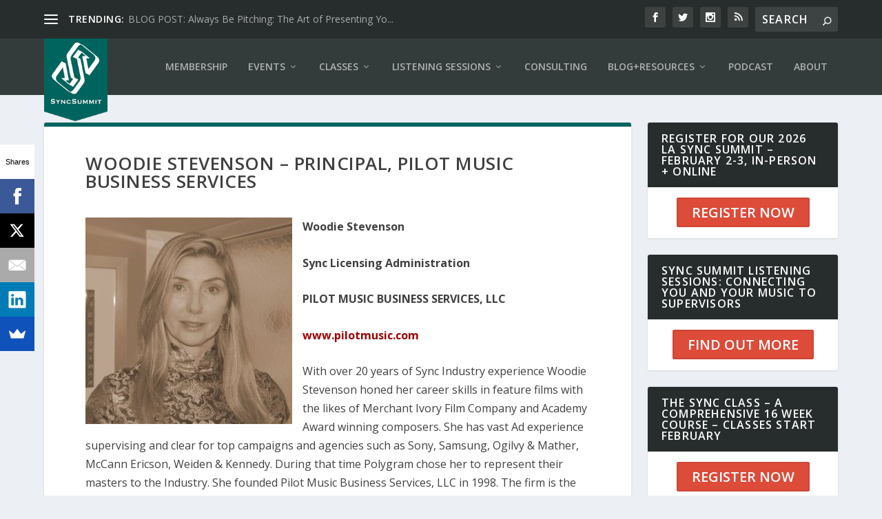

--- FILE ---
content_type: text/html; charset=UTF-8
request_url: http://syncsummit.com/woodie/
body_size: 14303
content:
<!DOCTYPE html>
<!--[if IE 6]>
<html id="ie6" lang="en-US">
<![endif]-->
<!--[if IE 7]>
<html id="ie7" lang="en-US">
<![endif]-->
<!--[if IE 8]>
<html id="ie8" lang="en-US">
<![endif]-->
<!--[if !(IE 6) | !(IE 7) | !(IE 8)  ]><!-->
<html lang="en-US">
<!--<![endif]-->
<head>
	<meta charset="UTF-8" />
			
	<meta http-equiv="X-UA-Compatible" content="IE=edge">
	<link rel="pingback" href="http://syncsummit.com/xmlrpc.php" />

		<!--[if lt IE 9]>
	<script src="http://syncsummit.com/wp-content/themes/Extra/scripts/ext/html5.js" type="text/javascript"></script>
	<![endif]-->

	<script type="text/javascript">
		document.documentElement.className = 'js';
	</script>

	<title>Woodie Stevenson – Principal, Pilot Music Business Services | SyncSummit</title>
<link rel="preconnect" href="https://fonts.gstatic.com" crossorigin /><meta name='robots' content='max-image-preview:large' />
<script type="text/javascript">
			let jqueryParams=[],jQuery=function(r){return jqueryParams=[...jqueryParams,r],jQuery},$=function(r){return jqueryParams=[...jqueryParams,r],$};window.jQuery=jQuery,window.$=jQuery;let customHeadScripts=!1;jQuery.fn=jQuery.prototype={},$.fn=jQuery.prototype={},jQuery.noConflict=function(r){if(window.jQuery)return jQuery=window.jQuery,$=window.jQuery,customHeadScripts=!0,jQuery.noConflict},jQuery.ready=function(r){jqueryParams=[...jqueryParams,r]},$.ready=function(r){jqueryParams=[...jqueryParams,r]},jQuery.load=function(r){jqueryParams=[...jqueryParams,r]},$.load=function(r){jqueryParams=[...jqueryParams,r]},jQuery.fn.ready=function(r){jqueryParams=[...jqueryParams,r]},$.fn.ready=function(r){jqueryParams=[...jqueryParams,r]};</script><link rel='dns-prefetch' href='//www.googletagmanager.com' />
<link rel='dns-prefetch' href='//fonts.googleapis.com' />
<link rel="alternate" type="application/rss+xml" title="SyncSummit &raquo; Feed" href="http://syncsummit.com/feed/" />
<link rel="alternate" type="application/rss+xml" title="SyncSummit &raquo; Comments Feed" href="http://syncsummit.com/comments/feed/" />
<link rel="alternate" type="application/rss+xml" title="SyncSummit &raquo; Woodie Stevenson – Principal, Pilot Music Business Services Comments Feed" href="http://syncsummit.com/woodie/feed/" />
<meta content="Sync Summit 2017 v.2.0.36" name="generator"/><link rel='stylesheet' id='wp-block-library-css'  href='http://syncsummit.com/wp-includes/css/dist/block-library/style.min.css?ver=5.9.12' type='text/css' media='all' />
<style id='global-styles-inline-css' type='text/css'>
body{--wp--preset--color--black: #000000;--wp--preset--color--cyan-bluish-gray: #abb8c3;--wp--preset--color--white: #ffffff;--wp--preset--color--pale-pink: #f78da7;--wp--preset--color--vivid-red: #cf2e2e;--wp--preset--color--luminous-vivid-orange: #ff6900;--wp--preset--color--luminous-vivid-amber: #fcb900;--wp--preset--color--light-green-cyan: #7bdcb5;--wp--preset--color--vivid-green-cyan: #00d084;--wp--preset--color--pale-cyan-blue: #8ed1fc;--wp--preset--color--vivid-cyan-blue: #0693e3;--wp--preset--color--vivid-purple: #9b51e0;--wp--preset--gradient--vivid-cyan-blue-to-vivid-purple: linear-gradient(135deg,rgba(6,147,227,1) 0%,rgb(155,81,224) 100%);--wp--preset--gradient--light-green-cyan-to-vivid-green-cyan: linear-gradient(135deg,rgb(122,220,180) 0%,rgb(0,208,130) 100%);--wp--preset--gradient--luminous-vivid-amber-to-luminous-vivid-orange: linear-gradient(135deg,rgba(252,185,0,1) 0%,rgba(255,105,0,1) 100%);--wp--preset--gradient--luminous-vivid-orange-to-vivid-red: linear-gradient(135deg,rgba(255,105,0,1) 0%,rgb(207,46,46) 100%);--wp--preset--gradient--very-light-gray-to-cyan-bluish-gray: linear-gradient(135deg,rgb(238,238,238) 0%,rgb(169,184,195) 100%);--wp--preset--gradient--cool-to-warm-spectrum: linear-gradient(135deg,rgb(74,234,220) 0%,rgb(151,120,209) 20%,rgb(207,42,186) 40%,rgb(238,44,130) 60%,rgb(251,105,98) 80%,rgb(254,248,76) 100%);--wp--preset--gradient--blush-light-purple: linear-gradient(135deg,rgb(255,206,236) 0%,rgb(152,150,240) 100%);--wp--preset--gradient--blush-bordeaux: linear-gradient(135deg,rgb(254,205,165) 0%,rgb(254,45,45) 50%,rgb(107,0,62) 100%);--wp--preset--gradient--luminous-dusk: linear-gradient(135deg,rgb(255,203,112) 0%,rgb(199,81,192) 50%,rgb(65,88,208) 100%);--wp--preset--gradient--pale-ocean: linear-gradient(135deg,rgb(255,245,203) 0%,rgb(182,227,212) 50%,rgb(51,167,181) 100%);--wp--preset--gradient--electric-grass: linear-gradient(135deg,rgb(202,248,128) 0%,rgb(113,206,126) 100%);--wp--preset--gradient--midnight: linear-gradient(135deg,rgb(2,3,129) 0%,rgb(40,116,252) 100%);--wp--preset--duotone--dark-grayscale: url('#wp-duotone-dark-grayscale');--wp--preset--duotone--grayscale: url('#wp-duotone-grayscale');--wp--preset--duotone--purple-yellow: url('#wp-duotone-purple-yellow');--wp--preset--duotone--blue-red: url('#wp-duotone-blue-red');--wp--preset--duotone--midnight: url('#wp-duotone-midnight');--wp--preset--duotone--magenta-yellow: url('#wp-duotone-magenta-yellow');--wp--preset--duotone--purple-green: url('#wp-duotone-purple-green');--wp--preset--duotone--blue-orange: url('#wp-duotone-blue-orange');--wp--preset--font-size--small: 13px;--wp--preset--font-size--medium: 20px;--wp--preset--font-size--large: 36px;--wp--preset--font-size--x-large: 42px;}.has-black-color{color: var(--wp--preset--color--black) !important;}.has-cyan-bluish-gray-color{color: var(--wp--preset--color--cyan-bluish-gray) !important;}.has-white-color{color: var(--wp--preset--color--white) !important;}.has-pale-pink-color{color: var(--wp--preset--color--pale-pink) !important;}.has-vivid-red-color{color: var(--wp--preset--color--vivid-red) !important;}.has-luminous-vivid-orange-color{color: var(--wp--preset--color--luminous-vivid-orange) !important;}.has-luminous-vivid-amber-color{color: var(--wp--preset--color--luminous-vivid-amber) !important;}.has-light-green-cyan-color{color: var(--wp--preset--color--light-green-cyan) !important;}.has-vivid-green-cyan-color{color: var(--wp--preset--color--vivid-green-cyan) !important;}.has-pale-cyan-blue-color{color: var(--wp--preset--color--pale-cyan-blue) !important;}.has-vivid-cyan-blue-color{color: var(--wp--preset--color--vivid-cyan-blue) !important;}.has-vivid-purple-color{color: var(--wp--preset--color--vivid-purple) !important;}.has-black-background-color{background-color: var(--wp--preset--color--black) !important;}.has-cyan-bluish-gray-background-color{background-color: var(--wp--preset--color--cyan-bluish-gray) !important;}.has-white-background-color{background-color: var(--wp--preset--color--white) !important;}.has-pale-pink-background-color{background-color: var(--wp--preset--color--pale-pink) !important;}.has-vivid-red-background-color{background-color: var(--wp--preset--color--vivid-red) !important;}.has-luminous-vivid-orange-background-color{background-color: var(--wp--preset--color--luminous-vivid-orange) !important;}.has-luminous-vivid-amber-background-color{background-color: var(--wp--preset--color--luminous-vivid-amber) !important;}.has-light-green-cyan-background-color{background-color: var(--wp--preset--color--light-green-cyan) !important;}.has-vivid-green-cyan-background-color{background-color: var(--wp--preset--color--vivid-green-cyan) !important;}.has-pale-cyan-blue-background-color{background-color: var(--wp--preset--color--pale-cyan-blue) !important;}.has-vivid-cyan-blue-background-color{background-color: var(--wp--preset--color--vivid-cyan-blue) !important;}.has-vivid-purple-background-color{background-color: var(--wp--preset--color--vivid-purple) !important;}.has-black-border-color{border-color: var(--wp--preset--color--black) !important;}.has-cyan-bluish-gray-border-color{border-color: var(--wp--preset--color--cyan-bluish-gray) !important;}.has-white-border-color{border-color: var(--wp--preset--color--white) !important;}.has-pale-pink-border-color{border-color: var(--wp--preset--color--pale-pink) !important;}.has-vivid-red-border-color{border-color: var(--wp--preset--color--vivid-red) !important;}.has-luminous-vivid-orange-border-color{border-color: var(--wp--preset--color--luminous-vivid-orange) !important;}.has-luminous-vivid-amber-border-color{border-color: var(--wp--preset--color--luminous-vivid-amber) !important;}.has-light-green-cyan-border-color{border-color: var(--wp--preset--color--light-green-cyan) !important;}.has-vivid-green-cyan-border-color{border-color: var(--wp--preset--color--vivid-green-cyan) !important;}.has-pale-cyan-blue-border-color{border-color: var(--wp--preset--color--pale-cyan-blue) !important;}.has-vivid-cyan-blue-border-color{border-color: var(--wp--preset--color--vivid-cyan-blue) !important;}.has-vivid-purple-border-color{border-color: var(--wp--preset--color--vivid-purple) !important;}.has-vivid-cyan-blue-to-vivid-purple-gradient-background{background: var(--wp--preset--gradient--vivid-cyan-blue-to-vivid-purple) !important;}.has-light-green-cyan-to-vivid-green-cyan-gradient-background{background: var(--wp--preset--gradient--light-green-cyan-to-vivid-green-cyan) !important;}.has-luminous-vivid-amber-to-luminous-vivid-orange-gradient-background{background: var(--wp--preset--gradient--luminous-vivid-amber-to-luminous-vivid-orange) !important;}.has-luminous-vivid-orange-to-vivid-red-gradient-background{background: var(--wp--preset--gradient--luminous-vivid-orange-to-vivid-red) !important;}.has-very-light-gray-to-cyan-bluish-gray-gradient-background{background: var(--wp--preset--gradient--very-light-gray-to-cyan-bluish-gray) !important;}.has-cool-to-warm-spectrum-gradient-background{background: var(--wp--preset--gradient--cool-to-warm-spectrum) !important;}.has-blush-light-purple-gradient-background{background: var(--wp--preset--gradient--blush-light-purple) !important;}.has-blush-bordeaux-gradient-background{background: var(--wp--preset--gradient--blush-bordeaux) !important;}.has-luminous-dusk-gradient-background{background: var(--wp--preset--gradient--luminous-dusk) !important;}.has-pale-ocean-gradient-background{background: var(--wp--preset--gradient--pale-ocean) !important;}.has-electric-grass-gradient-background{background: var(--wp--preset--gradient--electric-grass) !important;}.has-midnight-gradient-background{background: var(--wp--preset--gradient--midnight) !important;}.has-small-font-size{font-size: var(--wp--preset--font-size--small) !important;}.has-medium-font-size{font-size: var(--wp--preset--font-size--medium) !important;}.has-large-font-size{font-size: var(--wp--preset--font-size--large) !important;}.has-x-large-font-size{font-size: var(--wp--preset--font-size--x-large) !important;}
</style>
<link rel='stylesheet' id='extra-fonts-css'  href='http://fonts.googleapis.com/css?family=Open+Sans:300italic,400italic,600italic,700italic,800italic,400,300,600,700,800&#038;subset=latin,latin-ext' type='text/css' media='all' />
<link rel='stylesheet' id='extra-style-parent-css'  href='http://syncsummit.com/wp-content/themes/Extra/style.min.css?ver=4.14.8' type='text/css' media='all' />
<style id='extra-dynamic-critical-inline-css' type='text/css'>
@font-face{font-family:ETmodules;font-display:block;src:url(//syncsummit.com/wp-content/themes/Extra/core/admin/fonts/modules/all/modules.eot);src:url(//syncsummit.com/wp-content/themes/Extra/core/admin/fonts/modules/all/modules.eot?#iefix) format("embedded-opentype"),url(//syncsummit.com/wp-content/themes/Extra/core/admin/fonts/modules/all/modules.ttf) format("truetype"),url(//syncsummit.com/wp-content/themes/Extra/core/admin/fonts/modules/all/modules.woff) format("woff"),url(//syncsummit.com/wp-content/themes/Extra/core/admin/fonts/modules/all/modules.svg#ETmodules) format("svg");font-weight:400;font-style:normal}
@media (min-width:981px){.et_pb_gutters3 .et_pb_column,.et_pb_gutters3.et_pb_row .et_pb_column{margin-right:5.5%}.et_pb_gutters3 .et_pb_column_4_4,.et_pb_gutters3.et_pb_row .et_pb_column_4_4{width:100%}.et_pb_gutters3 .et_pb_column_4_4 .et_pb_module,.et_pb_gutters3.et_pb_row .et_pb_column_4_4 .et_pb_module{margin-bottom:2.75%}.et_pb_gutters3 .et_pb_column_3_4,.et_pb_gutters3.et_pb_row .et_pb_column_3_4{width:73.625%}.et_pb_gutters3 .et_pb_column_3_4 .et_pb_module,.et_pb_gutters3.et_pb_row .et_pb_column_3_4 .et_pb_module{margin-bottom:3.735%}.et_pb_gutters3 .et_pb_column_2_3,.et_pb_gutters3.et_pb_row .et_pb_column_2_3{width:64.833%}.et_pb_gutters3 .et_pb_column_2_3 .et_pb_module,.et_pb_gutters3.et_pb_row .et_pb_column_2_3 .et_pb_module{margin-bottom:4.242%}.et_pb_gutters3 .et_pb_column_3_5,.et_pb_gutters3.et_pb_row .et_pb_column_3_5{width:57.8%}.et_pb_gutters3 .et_pb_column_3_5 .et_pb_module,.et_pb_gutters3.et_pb_row .et_pb_column_3_5 .et_pb_module{margin-bottom:4.758%}.et_pb_gutters3 .et_pb_column_1_2,.et_pb_gutters3.et_pb_row .et_pb_column_1_2{width:47.25%}.et_pb_gutters3 .et_pb_column_1_2 .et_pb_module,.et_pb_gutters3.et_pb_row .et_pb_column_1_2 .et_pb_module{margin-bottom:5.82%}.et_pb_gutters3 .et_pb_column_2_5,.et_pb_gutters3.et_pb_row .et_pb_column_2_5{width:36.7%}.et_pb_gutters3 .et_pb_column_2_5 .et_pb_module,.et_pb_gutters3.et_pb_row .et_pb_column_2_5 .et_pb_module{margin-bottom:7.493%}.et_pb_gutters3 .et_pb_column_1_3,.et_pb_gutters3.et_pb_row .et_pb_column_1_3{width:29.6667%}.et_pb_gutters3 .et_pb_column_1_3 .et_pb_module,.et_pb_gutters3.et_pb_row .et_pb_column_1_3 .et_pb_module{margin-bottom:9.27%}.et_pb_gutters3 .et_pb_column_1_4,.et_pb_gutters3.et_pb_row .et_pb_column_1_4{width:20.875%}.et_pb_gutters3 .et_pb_column_1_4 .et_pb_module,.et_pb_gutters3.et_pb_row .et_pb_column_1_4 .et_pb_module{margin-bottom:13.174%}.et_pb_gutters3 .et_pb_column_1_5,.et_pb_gutters3.et_pb_row .et_pb_column_1_5{width:15.6%}.et_pb_gutters3 .et_pb_column_1_5 .et_pb_module,.et_pb_gutters3.et_pb_row .et_pb_column_1_5 .et_pb_module{margin-bottom:17.628%}.et_pb_gutters3 .et_pb_column_1_6,.et_pb_gutters3.et_pb_row .et_pb_column_1_6{width:12.0833%}.et_pb_gutters3 .et_pb_column_1_6 .et_pb_module,.et_pb_gutters3.et_pb_row .et_pb_column_1_6 .et_pb_module{margin-bottom:22.759%}.et_pb_gutters3 .et_full_width_page.woocommerce-page ul.products li.product{width:20.875%;margin-right:5.5%;margin-bottom:5.5%}.et_pb_gutters3.et_left_sidebar.woocommerce-page #main-content ul.products li.product,.et_pb_gutters3.et_right_sidebar.woocommerce-page #main-content ul.products li.product{width:28.353%;margin-right:7.47%}.et_pb_gutters3.et_left_sidebar.woocommerce-page #main-content ul.products.columns-1 li.product,.et_pb_gutters3.et_right_sidebar.woocommerce-page #main-content ul.products.columns-1 li.product{width:100%;margin-right:0}.et_pb_gutters3.et_left_sidebar.woocommerce-page #main-content ul.products.columns-2 li.product,.et_pb_gutters3.et_right_sidebar.woocommerce-page #main-content ul.products.columns-2 li.product{width:48%;margin-right:4%}.et_pb_gutters3.et_left_sidebar.woocommerce-page #main-content ul.products.columns-2 li:nth-child(2n+2),.et_pb_gutters3.et_right_sidebar.woocommerce-page #main-content ul.products.columns-2 li:nth-child(2n+2){margin-right:0}.et_pb_gutters3.et_left_sidebar.woocommerce-page #main-content ul.products.columns-2 li:nth-child(3n+1),.et_pb_gutters3.et_right_sidebar.woocommerce-page #main-content ul.products.columns-2 li:nth-child(3n+1){clear:none}}
@media (min-width:981px){.et_pb_gutter.et_pb_gutters1 #left-area{width:75%}.et_pb_gutter.et_pb_gutters1 #sidebar{width:25%}.et_pb_gutters1.et_right_sidebar #left-area{padding-right:0}.et_pb_gutters1.et_left_sidebar #left-area{padding-left:0}.et_pb_gutter.et_pb_gutters1.et_right_sidebar #main-content .container:before{right:25%!important}.et_pb_gutter.et_pb_gutters1.et_left_sidebar #main-content .container:before{left:25%!important}.et_pb_gutters1 .et_pb_column,.et_pb_gutters1.et_pb_row .et_pb_column{margin-right:0}.et_pb_gutters1 .et_pb_column_4_4,.et_pb_gutters1.et_pb_row .et_pb_column_4_4{width:100%}.et_pb_gutters1 .et_pb_column_4_4 .et_pb_module,.et_pb_gutters1.et_pb_row .et_pb_column_4_4 .et_pb_module{margin-bottom:0}.et_pb_gutters1 .et_pb_column_3_4,.et_pb_gutters1.et_pb_row .et_pb_column_3_4{width:75%}.et_pb_gutters1 .et_pb_column_3_4 .et_pb_module,.et_pb_gutters1.et_pb_row .et_pb_column_3_4 .et_pb_module{margin-bottom:0}.et_pb_gutters1 .et_pb_column_2_3,.et_pb_gutters1.et_pb_row .et_pb_column_2_3{width:66.667%}.et_pb_gutters1 .et_pb_column_2_3 .et_pb_module,.et_pb_gutters1.et_pb_row .et_pb_column_2_3 .et_pb_module{margin-bottom:0}.et_pb_gutters1 .et_pb_column_3_5,.et_pb_gutters1.et_pb_row .et_pb_column_3_5{width:60%}.et_pb_gutters1 .et_pb_column_3_5 .et_pb_module,.et_pb_gutters1.et_pb_row .et_pb_column_3_5 .et_pb_module{margin-bottom:0}.et_pb_gutters1 .et_pb_column_1_2,.et_pb_gutters1.et_pb_row .et_pb_column_1_2{width:50%}.et_pb_gutters1 .et_pb_column_1_2 .et_pb_module,.et_pb_gutters1.et_pb_row .et_pb_column_1_2 .et_pb_module{margin-bottom:0}.et_pb_gutters1 .et_pb_column_2_5,.et_pb_gutters1.et_pb_row .et_pb_column_2_5{width:40%}.et_pb_gutters1 .et_pb_column_2_5 .et_pb_module,.et_pb_gutters1.et_pb_row .et_pb_column_2_5 .et_pb_module{margin-bottom:0}.et_pb_gutters1 .et_pb_column_1_3,.et_pb_gutters1.et_pb_row .et_pb_column_1_3{width:33.3333%}.et_pb_gutters1 .et_pb_column_1_3 .et_pb_module,.et_pb_gutters1.et_pb_row .et_pb_column_1_3 .et_pb_module{margin-bottom:0}.et_pb_gutters1 .et_pb_column_1_4,.et_pb_gutters1.et_pb_row .et_pb_column_1_4{width:25%}.et_pb_gutters1 .et_pb_column_1_4 .et_pb_module,.et_pb_gutters1.et_pb_row .et_pb_column_1_4 .et_pb_module{margin-bottom:0}.et_pb_gutters1 .et_pb_column_1_5,.et_pb_gutters1.et_pb_row .et_pb_column_1_5{width:20%}.et_pb_gutters1 .et_pb_column_1_5 .et_pb_module,.et_pb_gutters1.et_pb_row .et_pb_column_1_5 .et_pb_module{margin-bottom:0}.et_pb_gutters1 .et_pb_column_1_6,.et_pb_gutters1.et_pb_row .et_pb_column_1_6{width:16.6667%}.et_pb_gutters1 .et_pb_column_1_6 .et_pb_module,.et_pb_gutters1.et_pb_row .et_pb_column_1_6 .et_pb_module{margin-bottom:0}.et_pb_gutters1 .et_full_width_page.woocommerce-page ul.products li.product{width:25%;margin-right:0;margin-bottom:0}.et_pb_gutters1.et_left_sidebar.woocommerce-page #main-content ul.products li.product,.et_pb_gutters1.et_right_sidebar.woocommerce-page #main-content ul.products li.product{width:33.333%;margin-right:0}}@media (max-width:980px){.et_pb_gutters1 .et_pb_column,.et_pb_gutters1 .et_pb_column .et_pb_module,.et_pb_gutters1.et_pb_row .et_pb_column,.et_pb_gutters1.et_pb_row .et_pb_column .et_pb_module{margin-bottom:0}.et_pb_gutters1 .et_pb_row_1-2_1-4_1-4>.et_pb_column.et_pb_column_1_4,.et_pb_gutters1 .et_pb_row_1-4_1-4>.et_pb_column.et_pb_column_1_4,.et_pb_gutters1 .et_pb_row_1-4_1-4_1-2>.et_pb_column.et_pb_column_1_4,.et_pb_gutters1 .et_pb_row_1-5_1-5_3-5>.et_pb_column.et_pb_column_1_5,.et_pb_gutters1 .et_pb_row_3-5_1-5_1-5>.et_pb_column.et_pb_column_1_5,.et_pb_gutters1 .et_pb_row_4col>.et_pb_column.et_pb_column_1_4,.et_pb_gutters1 .et_pb_row_5col>.et_pb_column.et_pb_column_1_5,.et_pb_gutters1.et_pb_row_1-2_1-4_1-4>.et_pb_column.et_pb_column_1_4,.et_pb_gutters1.et_pb_row_1-4_1-4>.et_pb_column.et_pb_column_1_4,.et_pb_gutters1.et_pb_row_1-4_1-4_1-2>.et_pb_column.et_pb_column_1_4,.et_pb_gutters1.et_pb_row_1-5_1-5_3-5>.et_pb_column.et_pb_column_1_5,.et_pb_gutters1.et_pb_row_3-5_1-5_1-5>.et_pb_column.et_pb_column_1_5,.et_pb_gutters1.et_pb_row_4col>.et_pb_column.et_pb_column_1_4,.et_pb_gutters1.et_pb_row_5col>.et_pb_column.et_pb_column_1_5{width:50%;margin-right:0}.et_pb_gutters1 .et_pb_row_1-2_1-6_1-6_1-6>.et_pb_column.et_pb_column_1_6,.et_pb_gutters1 .et_pb_row_1-6_1-6_1-6>.et_pb_column.et_pb_column_1_6,.et_pb_gutters1 .et_pb_row_1-6_1-6_1-6_1-2>.et_pb_column.et_pb_column_1_6,.et_pb_gutters1 .et_pb_row_6col>.et_pb_column.et_pb_column_1_6,.et_pb_gutters1.et_pb_row_1-2_1-6_1-6_1-6>.et_pb_column.et_pb_column_1_6,.et_pb_gutters1.et_pb_row_1-6_1-6_1-6>.et_pb_column.et_pb_column_1_6,.et_pb_gutters1.et_pb_row_1-6_1-6_1-6_1-2>.et_pb_column.et_pb_column_1_6,.et_pb_gutters1.et_pb_row_6col>.et_pb_column.et_pb_column_1_6{width:33.333%;margin-right:0}.et_pb_gutters1 .et_pb_row_1-6_1-6_1-6_1-6>.et_pb_column.et_pb_column_1_6,.et_pb_gutters1.et_pb_row_1-6_1-6_1-6_1-6>.et_pb_column.et_pb_column_1_6{width:50%;margin-right:0}}@media (max-width:767px){.et_pb_gutters1 .et_pb_column,.et_pb_gutters1 .et_pb_column .et_pb_module,.et_pb_gutters1.et_pb_row .et_pb_column,.et_pb_gutters1.et_pb_row .et_pb_column .et_pb_module{margin-bottom:0}}@media (max-width:479px){.et_pb_gutters1 .et_pb_column,.et_pb_gutters1.et_pb_row .et_pb_column{margin:0!important}.et_pb_gutters1 .et_pb_column .et_pb_module,.et_pb_gutters1.et_pb_row .et_pb_column .et_pb_module{margin-bottom:0}}
@keyframes fadeOutTop{0%{opacity:1;transform:translatey(0)}to{opacity:0;transform:translatey(-60%)}}@keyframes fadeInTop{0%{opacity:0;transform:translatey(-60%)}to{opacity:1;transform:translatey(0)}}@keyframes fadeInBottom{0%{opacity:0;transform:translatey(60%)}to{opacity:1;transform:translatey(0)}}@keyframes fadeOutBottom{0%{opacity:1;transform:translatey(0)}to{opacity:0;transform:translatey(60%)}}@keyframes Grow{0%{opacity:0;transform:scaleY(.5)}to{opacity:1;transform:scale(1)}}

/*!
	  * Animate.css - http://daneden.me/animate
	  * Licensed under the MIT license - http://opensource.org/licenses/MIT
	  * Copyright (c) 2015 Daniel Eden
	 */@keyframes flipInX{0%{transform:perspective(400px) rotateX(90deg);animation-timing-function:ease-in;opacity:0}40%{transform:perspective(400px) rotateX(-20deg);animation-timing-function:ease-in}60%{transform:perspective(400px) rotateX(10deg);opacity:1}80%{transform:perspective(400px) rotateX(-5deg)}to{transform:perspective(400px)}}@keyframes flipInY{0%{transform:perspective(400px) rotateY(90deg);animation-timing-function:ease-in;opacity:0}40%{transform:perspective(400px) rotateY(-20deg);animation-timing-function:ease-in}60%{transform:perspective(400px) rotateY(10deg);opacity:1}80%{transform:perspective(400px) rotateY(-5deg)}to{transform:perspective(400px)}}
.nav li li{padding:0 20px;margin:0}.et-menu li li a{padding:6px 20px;width:200px}.nav li{position:relative;line-height:1em}.nav li li{position:relative;line-height:2em}.nav li ul{position:absolute;padding:20px 0;z-index:9999;width:240px;background:#fff;visibility:hidden;opacity:0;border-top:3px solid #2ea3f2;box-shadow:0 2px 5px rgba(0,0,0,.1);-moz-box-shadow:0 2px 5px rgba(0,0,0,.1);-webkit-box-shadow:0 2px 5px rgba(0,0,0,.1);-webkit-transform:translateZ(0);text-align:left}.nav li.et-hover>ul{visibility:visible}.nav li.et-touch-hover>ul,.nav li:hover>ul{opacity:1;visibility:visible}.nav li li ul{z-index:1000;top:-23px;left:240px}.nav li.et-reverse-direction-nav li ul{left:auto;right:240px}.nav li:hover{visibility:inherit}.et_mobile_menu li a,.nav li li a{font-size:14px;transition:all .2s ease-in-out}.et_mobile_menu li a:hover,.nav ul li a:hover{background-color:rgba(0,0,0,.03);opacity:.7}.et-dropdown-removing>ul{display:none}.mega-menu .et-dropdown-removing>ul{display:block}.et-menu .menu-item-has-children>a:first-child:after{font-family:ETmodules;content:"3";font-size:16px;position:absolute;right:0;top:0;font-weight:800}.et-menu .menu-item-has-children>a:first-child{padding-right:20px}.et-menu li li.menu-item-has-children>a:first-child:after{right:20px;top:6px}.et-menu-nav li.mega-menu{position:inherit}.et-menu-nav li.mega-menu>ul{padding:30px 20px;position:absolute!important;width:100%;left:0!important}.et-menu-nav li.mega-menu ul li{margin:0;float:left!important;display:block!important;padding:0!important}.et-menu-nav li.mega-menu li>ul{animation:none!important;padding:0;border:none;left:auto;top:auto;width:240px!important;position:relative;box-shadow:none;-webkit-box-shadow:none}.et-menu-nav li.mega-menu li ul{visibility:visible;opacity:1;display:none}.et-menu-nav li.mega-menu.et-hover li ul,.et-menu-nav li.mega-menu:hover li ul{display:block}.et-menu-nav li.mega-menu:hover>ul{opacity:1!important;visibility:visible!important}.et-menu-nav li.mega-menu>ul>li>a:first-child{padding-top:0!important;font-weight:700;border-bottom:1px solid rgba(0,0,0,.03)}.et-menu-nav li.mega-menu>ul>li>a:first-child:hover{background-color:transparent!important}.et-menu-nav li.mega-menu li>a{width:200px!important}.et-menu-nav li.mega-menu.mega-menu-parent li>a,.et-menu-nav li.mega-menu.mega-menu-parent li li{width:100%!important}.et-menu-nav li.mega-menu.mega-menu-parent li>.sub-menu{float:left;width:100%!important}.et-menu-nav li.mega-menu>ul>li{width:25%;margin:0}.et-menu-nav li.mega-menu.mega-menu-parent-3>ul>li{width:33.33%}.et-menu-nav li.mega-menu.mega-menu-parent-2>ul>li{width:50%}.et-menu-nav li.mega-menu.mega-menu-parent-1>ul>li{width:100%}.et_pb_fullwidth_menu li.mega-menu .menu-item-has-children>a:first-child:after,.et_pb_menu li.mega-menu .menu-item-has-children>a:first-child:after{display:none}.et_fullwidth_nav #top-menu li.mega-menu>ul{width:auto;left:30px!important;right:30px!important}.et_mobile_menu{position:absolute;left:0;padding:5%;background:#fff;width:100%;visibility:visible;opacity:1;display:none;z-index:9999;border-top:3px solid #2ea3f2;box-shadow:0 2px 5px rgba(0,0,0,.1);-moz-box-shadow:0 2px 5px rgba(0,0,0,.1);-webkit-box-shadow:0 2px 5px rgba(0,0,0,.1)}#main-header .et_mobile_menu li ul,.et_pb_fullwidth_menu .et_mobile_menu li ul,.et_pb_menu .et_mobile_menu li ul{visibility:visible!important;display:block!important;padding-left:10px}.et_mobile_menu li li{padding-left:5%}.et_mobile_menu li a{border-bottom:1px solid rgba(0,0,0,.03);color:#666;padding:10px 5%;display:block}.et_mobile_menu .menu-item-has-children>a{font-weight:700;background-color:rgba(0,0,0,.03)}.et_mobile_menu li .menu-item-has-children>a{background-color:transparent}.et_mobile_nav_menu{float:right;display:none}.mobile_menu_bar{position:relative;display:block;line-height:0}.mobile_menu_bar:before{content:"a";font-size:32px;position:relative;left:0;top:0;cursor:pointer}.et_pb_module .mobile_menu_bar:before{top:2px}.mobile_nav .select_page{display:none}
</style>
<link rel='stylesheet' id='orbisius_ctc_extra_parent_style_child_style-css'  href='http://syncsummit.com/wp-content/themes/Extra-child-theme-01/style.css?ver=4.14.8' type='text/css' media='all' />
<link rel='stylesheet' id='extra-style-css'  href='http://syncsummit.com/wp-content/themes/Extra-child-theme-01/style.css?ver=4.14.8' type='text/css' media='all' />

<!-- Google tag (gtag.js) snippet added by Site Kit -->

<!-- Google Analytics snippet added by Site Kit -->
<script type='text/javascript' src='https://www.googletagmanager.com/gtag/js?id=G-E6NT5ZZVL0' id='google_gtagjs-js' async></script>
<script type='text/javascript' id='google_gtagjs-js-after'>
window.dataLayer = window.dataLayer || [];function gtag(){dataLayer.push(arguments);}
gtag("set","linker",{"domains":["syncsummit.com"]});
gtag("js", new Date());
gtag("set", "developer_id.dZTNiMT", true);
gtag("config", "G-E6NT5ZZVL0");
</script>

<!-- End Google tag (gtag.js) snippet added by Site Kit -->
<link rel="https://api.w.org/" href="http://syncsummit.com/wp-json/" /><link rel="alternate" type="application/json" href="http://syncsummit.com/wp-json/wp/v2/pages/2965" /><link rel="EditURI" type="application/rsd+xml" title="RSD" href="http://syncsummit.com/xmlrpc.php?rsd" />
<link rel="wlwmanifest" type="application/wlwmanifest+xml" href="http://syncsummit.com/wp-includes/wlwmanifest.xml" /> 
<meta name="generator" content="WordPress 5.9.12" />
<link rel="canonical" href="http://syncsummit.com/woodie/" />
<link rel='shortlink' href='http://syncsummit.com/?p=2965' />
<link rel="alternate" type="application/json+oembed" href="http://syncsummit.com/wp-json/oembed/1.0/embed?url=http%3A%2F%2Fsyncsummit.com%2Fwoodie%2F" />
<link rel="alternate" type="text/xml+oembed" href="http://syncsummit.com/wp-json/oembed/1.0/embed?url=http%3A%2F%2Fsyncsummit.com%2Fwoodie%2F&#038;format=xml" />

		<!-- GA Google Analytics @ https://m0n.co/ga -->
		<script async src="https://www.googletagmanager.com/gtag/js?id=G-BZBL154ES5"></script>
		<script>
			window.dataLayer = window.dataLayer || [];
			function gtag(){dataLayer.push(arguments);}
			gtag('js', new Date());
			gtag('config', 'G-BZBL154ES5');
		</script>

	<meta name="generator" content="Site Kit by Google 1.131.0" /><meta name="viewport" content="width=device-width, initial-scale=1.0, maximum-scale=1.0, user-scalable=1" /><link rel="shortcut icon" href="http://syncsummit.com/wp-content/uploads/2017/04/fav-icon-1.png" /><meta name="redi-version" content="1.2.7" /><link rel="stylesheet" href="https://maxcdn.bootstrapcdn.com/font-awesome/4.6.3/css/font-awesome.min.css"><link rel="stylesheet" id="et-extra-customizer-global-cached-inline-styles" href="http://syncsummit.com/wp-content/et-cache/global/et-extra-customizer-global.min.css?ver=1768186049" /></head>
<body class="page-template-default page page-id-2965 et_extra et_fixed_nav et_smooth_scroll et_pb_gutters3 et_primary_nav_dropdown_animation_Default et_secondary_nav_dropdown_animation_Default with_sidebar with_sidebar_right et_includes_sidebar et-db">
	<div id="page-container">
				<!-- Header -->
		<header class="header left-right">
						<!-- #top-header -->
			<div id="top-header" style="">
				<div class="container">

					<!-- Secondary Nav -->
											<div id="et-secondary-nav" class="et-trending">
						
							<!-- ET Trending -->
							<div id="et-trending">

								<!-- ET Trending Button -->
								<a id="et-trending-button" href="#" title="">
									<span></span>
									<span></span>
									<span></span>
								</a>

								<!-- ET Trending Label -->
								<h4 id="et-trending-label">
									TRENDING:								</h4>

								<!-- ET Trending Post Loop -->
								<div id='et-trending-container'>
																											<div id="et-trending-post-23261" class="et-trending-post et-trending-latest">
											<a href="http://syncsummit.com/abp/">BLOG POST: Always Be Pitching: The Art of Presenting Yo...</a>
										</div>
																			<div id="et-trending-post-11748" class="et-trending-post">
											<a href="http://syncsummit.com/ny2018ebrate/">SyncSummit NY 2018 $100 off rate</a>
										</div>
																			<div id="et-trending-post-14063" class="et-trending-post">
											<a href="http://syncsummit.com/gramsession113/">January 13: Listening Sessions with Music Supervisor Je...</a>
										</div>
																			<div id="et-trending-post-14047" class="et-trending-post">
											<a href="http://syncsummit.com/smithsession926/">September 19: Music Supervisor Jennifer Smith</a>
										</div>
																									</div>
							</div>
							<ul id="et-secondary-menu" class="nav"><li id="menu-item-24340" class="menu-item menu-item-type-post_type menu-item-object-page menu-item-24340"><a href="http://syncsummit.com/syncnetwork/">Membership</a></li>
<li id="menu-item-15981" class="menu-item menu-item-type-custom menu-item-object-custom menu-item-has-children menu-item-15981"><a href="https://syncsummit.com/events/">EVENTS</a>
<ul class="sub-menu">
	<li id="menu-item-24433" class="menu-item menu-item-type-post_type menu-item-object-page menu-item-24433"><a href="http://syncsummit.com/ssla2026agenda/">LA Sync Summit 2026: February 2-3, 2026 &#8211; Agenda and Registration</a></li>
</ul>
</li>
<li id="menu-item-23121" class="menu-item menu-item-type-custom menu-item-object-custom menu-item-has-children menu-item-23121"><a href="https://syncsummit.com/courses/">CLASSES</a>
<ul class="sub-menu">
	<li id="menu-item-23655" class="menu-item menu-item-type-custom menu-item-object-custom menu-item-23655"><a href="https://syncsummit.com/tsc/">THE SYNC COURSE</a></li>
	<li id="menu-item-23660" class="menu-item menu-item-type-custom menu-item-object-custom menu-item-23660"><a href="https://syncsummit.com/musicinadscourse/">THE MUSIC, BRANDS &#038; ADS COURSE</a></li>
</ul>
</li>
<li id="menu-item-18567" class="menu-item menu-item-type-custom menu-item-object-custom menu-item-has-children menu-item-18567"><a href="http://syncsummit.com/listeningsessions/">LISTENING SESSIONS</a>
<ul class="sub-menu">
	<li id="menu-item-24517" class="menu-item menu-item-type-post_type menu-item-object-page menu-item-24517"><a href="http://syncsummit.com/kalver325/">January 25, 2026: Listening Session with Music Supervisor Eric Kalver</a></li>
</ul>
</li>
<li id="menu-item-15976" class="menu-item menu-item-type-custom menu-item-object-custom menu-item-15976"><a href="https://syncsummit.com/consulting/">CONSULTING</a></li>
<li id="menu-item-15975" class="menu-item menu-item-type-custom menu-item-object-custom menu-item-has-children menu-item-15975"><a href="https://syncsummit.com/info/">BLOG+RESOURCES</a>
<ul class="sub-menu">
	<li id="menu-item-21358" class="menu-item menu-item-type-custom menu-item-object-custom menu-item-21358"><a href="https://syncsummit.com/metadatasg/">The Metadata Style Guide</a></li>
	<li id="menu-item-18902" class="menu-item menu-item-type-custom menu-item-object-custom menu-item-18902"><a href="https://syncsummit.com/metadatacommandments/">The Ten Metadata Commandments</a></li>
	<li id="menu-item-15991" class="menu-item menu-item-type-post_type menu-item-object-page menu-item-15991"><a href="http://syncsummit.com/synccafesignup/">Sync Cafe</a></li>
	<li id="menu-item-18988" class="menu-item menu-item-type-post_type menu-item-object-page menu-item-18988"><a href="http://syncsummit.com/cafearchives/">The Sync Cafe Video Archives</a></li>
	<li id="menu-item-11619" class="menu-item menu-item-type-custom menu-item-object-custom menu-item-has-children menu-item-11619"><a href="https://syncsummit.com/blog">Blog</a>
	<ul class="sub-menu">
		<li id="menu-item-24459" class="menu-item menu-item-type-post_type menu-item-object-post menu-item-24459"><a href="http://syncsummit.com/getnoticed/">How Do You and Your Music Get Noticed at Sync Summit LA 2026 (and other events…)? Our Guide</a></li>
		<li id="menu-item-24448" class="menu-item menu-item-type-post_type menu-item-object-post menu-item-24448"><a href="http://syncsummit.com/splits/">Top Sync Tip: Do Your Split Sheets Before You Start ANY Collaboration with ANYONE</a></li>
		<li id="menu-item-24358" class="menu-item menu-item-type-post_type menu-item-object-post menu-item-24358"><a href="http://syncsummit.com/playlists/">&#x1f3b6; A How-To Guide: How Good Playlists Help You Get Your Music Heard</a></li>
		<li id="menu-item-24144" class="menu-item menu-item-type-post_type menu-item-object-post menu-item-24144"><a href="http://syncsummit.com/dsw/">DSW IS ON CRACK</a></li>
		<li id="menu-item-24121" class="menu-item menu-item-type-post_type menu-item-object-post menu-item-24121"><a href="http://syncsummit.com/ways-to-connect-your-music-with-media-decision-makers/">Ways to Connect Your Music With Media Decision Makers</a></li>
		<li id="menu-item-23692" class="menu-item menu-item-type-post_type menu-item-object-post menu-item-23692"><a href="http://syncsummit.com/aimusic/">BLOG POST: AI, Intellectual Property, and the New Economics of Music for Media￼</a></li>
		<li id="menu-item-23265" class="menu-item menu-item-type-post_type menu-item-object-post menu-item-23265"><a href="http://syncsummit.com/abp/">BLOG POST: Always Be Pitching: The Art of Presenting Your Music For Media</a></li>
		<li id="menu-item-23017" class="menu-item menu-item-type-post_type menu-item-object-post menu-item-23017"><a href="http://syncsummit.com/primer/">GETTING THE MOST OUT OF CONFERENCES: A PRIMER￼</a></li>
		<li id="menu-item-22874" class="menu-item menu-item-type-post_type menu-item-object-post menu-item-22874"><a href="http://syncsummit.com/sunoai/">Suno.AI: THIS SHIT’S BANANAS</a></li>
		<li id="menu-item-23076" class="menu-item menu-item-type-post_type menu-item-object-post menu-item-23076"><a href="http://syncsummit.com/org/">Blog Post: A Sync Metadata Tip:  How to Organize Your Metadata in the Comments Section of Your MP3s￼</a></li>
		<li id="menu-item-22326" class="menu-item menu-item-type-custom menu-item-object-custom menu-item-22326"><a href="https://syncsummit.com/24stepsforsyncsuccess/">24 Steps For Sync Success</a></li>
	</ul>
</li>
</ul>
</li>
<li id="menu-item-24060" class="menu-item menu-item-type-custom menu-item-object-custom menu-item-24060"><a href="https://syncsummit.com/category/podcast/">PODCAST</a></li>
<li id="menu-item-15977" class="menu-item menu-item-type-custom menu-item-object-custom menu-item-15977"><a href="https://syncsummit.com/aboutus/">ABOUT</a></li>
</ul>
												</div>
					
					<!-- #et-info -->
					<div id="et-info">

						
						<!-- .et-extra-social-icons -->
						<ul class="et-extra-social-icons" style="">
																																														<li class="et-extra-social-icon facebook">
									<a href="https://www.facebook.com/groups/syncsummit/" class="et-extra-icon et-extra-icon-background-hover et-extra-icon-facebook"></a>
								</li>
																																															<li class="et-extra-social-icon twitter">
									<a href="https://twitter.com/SyncSummit" class="et-extra-icon et-extra-icon-background-hover et-extra-icon-twitter"></a>
								</li>
																																																																																																																																																																																																										<li class="et-extra-social-icon instagram">
									<a href="https://instagram.com/syncsummitig" class="et-extra-icon et-extra-icon-background-hover et-extra-icon-instagram"></a>
								</li>
																																																																																																																																												<li class="et-extra-social-icon rss">
									<a href="http://syncsummit.com/feed/podcast" class="et-extra-icon et-extra-icon-background-hover et-extra-icon-rss"></a>
								</li>
																																																																																																																																																																																																																																																																																																												</ul>
						
						<!-- .et-top-search -->
												<div class="et-top-search" style="">
							<form role="search" class="et-search-form" method="get" action="http://syncsummit.com/">
			<input type="search" class="et-search-field" placeholder="Search" value="" name="s" title="Search for:" />
			<button class="et-search-submit"></button>
		</form>						</div>
						
						<!-- cart -->
											</div>
				</div><!-- /.container -->
			</div><!-- /#top-header -->

			
			<!-- Main Header -->
			<div id="main-header-wrapper">
				<div id="main-header" data-fixed-height="80">
					<div class="container">
					<!-- ET Ad -->
						
						
						<!-- Logo -->
						<a class="logo" href="http://syncsummit.com/" data-fixed-height="51">
							<img src="http://syncsummit.com/wp-content/uploads/2017/03/sync-web-logo-large.png" alt="SyncSummit" id="logo" />
						</a>

						
						<!-- ET Navigation -->
						<div id="et-navigation" class="">
							<ul id="et-menu" class="nav"><li class="menu-item menu-item-type-post_type menu-item-object-page menu-item-24340"><a href="http://syncsummit.com/syncnetwork/">Membership</a></li>
<li class="menu-item menu-item-type-custom menu-item-object-custom menu-item-has-children menu-item-15981"><a href="https://syncsummit.com/events/">EVENTS</a>
<ul class="sub-menu">
	<li class="menu-item menu-item-type-post_type menu-item-object-page menu-item-24433"><a href="http://syncsummit.com/ssla2026agenda/">LA Sync Summit 2026: February 2-3, 2026 &#8211; Agenda and Registration</a></li>
</ul>
</li>
<li class="menu-item menu-item-type-custom menu-item-object-custom menu-item-has-children menu-item-23121"><a href="https://syncsummit.com/courses/">CLASSES</a>
<ul class="sub-menu">
	<li class="menu-item menu-item-type-custom menu-item-object-custom menu-item-23655"><a href="https://syncsummit.com/tsc/">THE SYNC COURSE</a></li>
	<li class="menu-item menu-item-type-custom menu-item-object-custom menu-item-23660"><a href="https://syncsummit.com/musicinadscourse/">THE MUSIC, BRANDS &#038; ADS COURSE</a></li>
</ul>
</li>
<li class="menu-item menu-item-type-custom menu-item-object-custom menu-item-has-children menu-item-18567"><a href="http://syncsummit.com/listeningsessions/">LISTENING SESSIONS</a>
<ul class="sub-menu">
	<li class="menu-item menu-item-type-post_type menu-item-object-page menu-item-24517"><a href="http://syncsummit.com/kalver325/">January 25, 2026: Listening Session with Music Supervisor Eric Kalver</a></li>
</ul>
</li>
<li class="menu-item menu-item-type-custom menu-item-object-custom menu-item-15976"><a href="https://syncsummit.com/consulting/">CONSULTING</a></li>
<li class="menu-item menu-item-type-custom menu-item-object-custom menu-item-has-children menu-item-15975"><a href="https://syncsummit.com/info/">BLOG+RESOURCES</a>
<ul class="sub-menu">
	<li class="menu-item menu-item-type-custom menu-item-object-custom menu-item-21358"><a href="https://syncsummit.com/metadatasg/">The Metadata Style Guide</a></li>
	<li class="menu-item menu-item-type-custom menu-item-object-custom menu-item-18902"><a href="https://syncsummit.com/metadatacommandments/">The Ten Metadata Commandments</a></li>
	<li class="menu-item menu-item-type-post_type menu-item-object-page menu-item-15991"><a href="http://syncsummit.com/synccafesignup/">Sync Cafe</a></li>
	<li class="menu-item menu-item-type-post_type menu-item-object-page menu-item-18988"><a href="http://syncsummit.com/cafearchives/">The Sync Cafe Video Archives</a></li>
	<li class="menu-item menu-item-type-custom menu-item-object-custom menu-item-has-children menu-item-11619"><a href="https://syncsummit.com/blog">Blog</a>
	<ul class="sub-menu">
		<li class="menu-item menu-item-type-post_type menu-item-object-post menu-item-24459"><a href="http://syncsummit.com/getnoticed/">How Do You and Your Music Get Noticed at Sync Summit LA 2026 (and other events…)? Our Guide</a></li>
		<li class="menu-item menu-item-type-post_type menu-item-object-post menu-item-24448"><a href="http://syncsummit.com/splits/">Top Sync Tip: Do Your Split Sheets Before You Start ANY Collaboration with ANYONE</a></li>
		<li class="menu-item menu-item-type-post_type menu-item-object-post menu-item-24358"><a href="http://syncsummit.com/playlists/">&#x1f3b6; A How-To Guide: How Good Playlists Help You Get Your Music Heard</a></li>
		<li class="menu-item menu-item-type-post_type menu-item-object-post menu-item-24144"><a href="http://syncsummit.com/dsw/">DSW IS ON CRACK</a></li>
		<li class="menu-item menu-item-type-post_type menu-item-object-post menu-item-24121"><a href="http://syncsummit.com/ways-to-connect-your-music-with-media-decision-makers/">Ways to Connect Your Music With Media Decision Makers</a></li>
		<li class="menu-item menu-item-type-post_type menu-item-object-post menu-item-23692"><a href="http://syncsummit.com/aimusic/">BLOG POST: AI, Intellectual Property, and the New Economics of Music for Media￼</a></li>
		<li class="menu-item menu-item-type-post_type menu-item-object-post menu-item-23265"><a href="http://syncsummit.com/abp/">BLOG POST: Always Be Pitching: The Art of Presenting Your Music For Media</a></li>
		<li class="menu-item menu-item-type-post_type menu-item-object-post menu-item-23017"><a href="http://syncsummit.com/primer/">GETTING THE MOST OUT OF CONFERENCES: A PRIMER￼</a></li>
		<li class="menu-item menu-item-type-post_type menu-item-object-post menu-item-22874"><a href="http://syncsummit.com/sunoai/">Suno.AI: THIS SHIT’S BANANAS</a></li>
		<li class="menu-item menu-item-type-post_type menu-item-object-post menu-item-23076"><a href="http://syncsummit.com/org/">Blog Post: A Sync Metadata Tip:  How to Organize Your Metadata in the Comments Section of Your MP3s￼</a></li>
		<li class="menu-item menu-item-type-custom menu-item-object-custom menu-item-22326"><a href="https://syncsummit.com/24stepsforsyncsuccess/">24 Steps For Sync Success</a></li>
	</ul>
</li>
</ul>
</li>
<li class="menu-item menu-item-type-custom menu-item-object-custom menu-item-24060"><a href="https://syncsummit.com/category/podcast/">PODCAST</a></li>
<li class="menu-item menu-item-type-custom menu-item-object-custom menu-item-15977"><a href="https://syncsummit.com/aboutus/">ABOUT</a></li>
</ul>							<div id="et-mobile-navigation">
			<span class="show-menu">
				<div class="show-menu-button">
					<span></span>
					<span></span>
					<span></span>
				</div>
				<p>Select Page</p>
			</span>
			<nav>
			</nav>
		</div> <!-- /#et-mobile-navigation -->						</div><!-- /#et-navigation -->
					</div><!-- /.container -->
				</div><!-- /#main-header -->
			</div><!-- /#main-header-wrapper -->

		</header>

				<div id="main-content">
	<div class="container">
		<div id="content-area" class="with_sidebar with_sidebar_right clearfix">
			<div class="et_pb_extra_column_main">
								<article id="post-2965" class="post-2965 page type-page status-publish hentry">
					<div class="post-wrap">
												<h1 class="entry-title">Woodie Stevenson – Principal, Pilot Music Business Services</h1>
												<div class="post-content entry-content">
							<p><strong><a href="http://syncsummit.com/wp-content/uploads/2014/03/2f9779e.jpg"><img loading="lazy" class="alignleft size-medium wp-image-2966" alt="2f9779e" src="http://syncsummit.com/wp-content/uploads/2014/03/2f9779e-300x300.jpg" width="300" height="300" srcset="http://syncsummit.com/wp-content/uploads/2014/03/2f9779e-300x300.jpg 300w, http://syncsummit.com/wp-content/uploads/2014/03/2f9779e-150x150.jpg 150w, http://syncsummit.com/wp-content/uploads/2014/03/2f9779e.jpg 406w" sizes="(max-width: 300px) 100vw, 300px" /></a>Woodie Stevenson</strong></p>
<p><strong>Sync Licensing Administration</strong></p>
<p><strong>PILOT MUSIC BUSINESS SERVICES, LLC</strong></p>
<p><strong><a href="http://www.pilotmusic.com">www.pilotmusic.com</a></strong></p>
<p>With over 20 years of Sync Industry experience Woodie Stevenson honed her career skills in feature films with the likes of Merchant Ivory Film Company and Academy Award winning composers. She has vast Ad experience supervising and clear for top campaigns and agencies such as Sony, Samsung, Ogilvy &amp; Mather, McCann Ericson, Weiden &amp; Kennedy. During that time Polygram chose her to represent their masters to the Industry. She founded Pilot Music Business Services, LLC in 1998. The firm is the largest east coast Synchronization Administration Company concentrating in the negotiation and execution of Sync Licenses. Pilot was awarded a Gold Record for the Twilight DVD release and has a stellar array of top tiered clients including: ESPN, NFL, NASCAR, FIFA World Cups, Electronic Arts, Winter Olympics, SNL Themes, top films such as Lord of the Rings, The Hobbit series, Twilight, Aviator, Gangs of NY, Double, Hugo, Philadelphia.</p>
<p>&nbsp;</p>
<p>Woodie attended Maryland Institute of Art and then Vassar College. She now resides in Greenwich, CT.</p>
<p>&nbsp;</p>
													</div>
					</div><!-- /.post-wrap -->
				</article>
											</div><!-- /.et_pb_extra_column.et_pb_extra_column_main -->

			<div class="et_pb_extra_column_sidebar">
	<div id="text-4" class="et_pb_widget widget_text"><h4 class="widgettitle">Register For Our 2026 LA Sync Summit &#8211; February 2-3, In-Person + Online</h4>			<div class="textwidget"><p style="text-align: center;"><a class="et_pb_button et_pb_button_widget et_pb_module et_pb_bg_layout_light" href="https://syncsummit.com/ssla2026agenda/">REGISTER NOW</a></p>
</div>
		</div> <!-- end .et_pb_widget --><div id="text-7" class="et_pb_widget widget_text"><h4 class="widgettitle">SYNC SUMMIT LISTENING SESSIONS: CONNECTING YOU AND YOUR MUSIC TO SUPERVISORS</h4>			<div class="textwidget"><p style="text-align: center;"><a class="et_pb_button et_pb_button_widget et_pb_module et_pb_bg_layout_light" href="https://syncsummit.com/syncnetwork/">FIND OUT MORE</a></p>
</div>
		</div> <!-- end .et_pb_widget --><div id="text-3" class="et_pb_widget widget_text"><h4 class="widgettitle">THE SYNC CLASS &#8211; A COMPREHENSIVE 16 WEEK COURSE &#8211; CLASSES START FEBRUARY</h4>			<div class="textwidget"><p style="text-align: center;"><a class="et_pb_button et_pb_button_widget et_pb_module et_pb_bg_layout_light" href="https://syncsummit.com/tsc/">REGISTER NOW</a></p>
</div>
		</div> <!-- end .et_pb_widget --><div id="search-2" class="et_pb_widget widget_search"><h4 class="widgettitle"> </h4><form role="search" method="get" class="search-form" action="http://syncsummit.com/">
				<label>
					<span class="screen-reader-text">Search for:</span>
					<input type="search" class="search-field" placeholder="Search &hellip;" value="" name="s" />
				</label>
				<input type="submit" class="search-submit" value="Search" />
			</form></div> <!-- end .et_pb_widget -->
		<div id="recent-posts-2" class="et_pb_widget widget_recent_entries">
		<h4 class="widgettitle">Recent Posts</h4>
		<ul>
											<li>
					<a href="http://syncsummit.com/getnoticed/">How Do You and Your Music Get Noticed at Sync Summit LA 2026 (and other events…)? Our Guide</a>
									</li>
											<li>
					<a href="http://syncsummit.com/splits/">Top Sync Tip: Do Your Split Sheets Before You Start ANY Collaboration with ANYONE – Why, and How to do it the Right Way</a>
									</li>
					</ul>

		</div> <!-- end .et_pb_widget --><div id="archives-2" class="et_pb_widget widget_archive"><h4 class="widgettitle">Archives</h4>
			<ul>
					<li><a href='http://syncsummit.com/2025/11/'>November 2025</a></li>
	<li><a href='http://syncsummit.com/2025/10/'>October 2025</a></li>
	<li><a href='http://syncsummit.com/2025/08/'>August 2025</a></li>
	<li><a href='http://syncsummit.com/2025/06/'>June 2025</a></li>
	<li><a href='http://syncsummit.com/2025/05/'>May 2025</a></li>
	<li><a href='http://syncsummit.com/2025/03/'>March 2025</a></li>
	<li><a href='http://syncsummit.com/2025/01/'>January 2025</a></li>
	<li><a href='http://syncsummit.com/2024/12/'>December 2024</a></li>
	<li><a href='http://syncsummit.com/2024/11/'>November 2024</a></li>
	<li><a href='http://syncsummit.com/2024/09/'>September 2024</a></li>
	<li><a href='http://syncsummit.com/2024/08/'>August 2024</a></li>
	<li><a href='http://syncsummit.com/2024/07/'>July 2024</a></li>
	<li><a href='http://syncsummit.com/2024/06/'>June 2024</a></li>
	<li><a href='http://syncsummit.com/2024/05/'>May 2024</a></li>
	<li><a href='http://syncsummit.com/2024/04/'>April 2024</a></li>
	<li><a href='http://syncsummit.com/2024/03/'>March 2024</a></li>
	<li><a href='http://syncsummit.com/2024/02/'>February 2024</a></li>
	<li><a href='http://syncsummit.com/2023/10/'>October 2023</a></li>
	<li><a href='http://syncsummit.com/2023/05/'>May 2023</a></li>
	<li><a href='http://syncsummit.com/2022/09/'>September 2022</a></li>
	<li><a href='http://syncsummit.com/2022/07/'>July 2022</a></li>
	<li><a href='http://syncsummit.com/2022/02/'>February 2022</a></li>
	<li><a href='http://syncsummit.com/2021/12/'>December 2021</a></li>
	<li><a href='http://syncsummit.com/2021/09/'>September 2021</a></li>
	<li><a href='http://syncsummit.com/2021/08/'>August 2021</a></li>
	<li><a href='http://syncsummit.com/2020/03/'>March 2020</a></li>
	<li><a href='http://syncsummit.com/2020/02/'>February 2020</a></li>
	<li><a href='http://syncsummit.com/2020/01/'>January 2020</a></li>
	<li><a href='http://syncsummit.com/2019/12/'>December 2019</a></li>
	<li><a href='http://syncsummit.com/2019/11/'>November 2019</a></li>
	<li><a href='http://syncsummit.com/2019/10/'>October 2019</a></li>
	<li><a href='http://syncsummit.com/2019/09/'>September 2019</a></li>
	<li><a href='http://syncsummit.com/2019/08/'>August 2019</a></li>
	<li><a href='http://syncsummit.com/2019/07/'>July 2019</a></li>
	<li><a href='http://syncsummit.com/2019/06/'>June 2019</a></li>
	<li><a href='http://syncsummit.com/2019/05/'>May 2019</a></li>
	<li><a href='http://syncsummit.com/2019/04/'>April 2019</a></li>
	<li><a href='http://syncsummit.com/2019/03/'>March 2019</a></li>
	<li><a href='http://syncsummit.com/2019/02/'>February 2019</a></li>
	<li><a href='http://syncsummit.com/2019/01/'>January 2019</a></li>
	<li><a href='http://syncsummit.com/2018/12/'>December 2018</a></li>
	<li><a href='http://syncsummit.com/2018/11/'>November 2018</a></li>
	<li><a href='http://syncsummit.com/2018/10/'>October 2018</a></li>
	<li><a href='http://syncsummit.com/2018/09/'>September 2018</a></li>
	<li><a href='http://syncsummit.com/2018/08/'>August 2018</a></li>
	<li><a href='http://syncsummit.com/2018/07/'>July 2018</a></li>
	<li><a href='http://syncsummit.com/2018/06/'>June 2018</a></li>
	<li><a href='http://syncsummit.com/2018/05/'>May 2018</a></li>
	<li><a href='http://syncsummit.com/2018/04/'>April 2018</a></li>
	<li><a href='http://syncsummit.com/2018/03/'>March 2018</a></li>
	<li><a href='http://syncsummit.com/2018/02/'>February 2018</a></li>
	<li><a href='http://syncsummit.com/2018/01/'>January 2018</a></li>
	<li><a href='http://syncsummit.com/2017/12/'>December 2017</a></li>
	<li><a href='http://syncsummit.com/2017/11/'>November 2017</a></li>
	<li><a href='http://syncsummit.com/2017/10/'>October 2017</a></li>
	<li><a href='http://syncsummit.com/2017/09/'>September 2017</a></li>
	<li><a href='http://syncsummit.com/2017/08/'>August 2017</a></li>
	<li><a href='http://syncsummit.com/2017/07/'>July 2017</a></li>
	<li><a href='http://syncsummit.com/2017/06/'>June 2017</a></li>
	<li><a href='http://syncsummit.com/2017/05/'>May 2017</a></li>
	<li><a href='http://syncsummit.com/2017/04/'>April 2017</a></li>
	<li><a href='http://syncsummit.com/2017/03/'>March 2017</a></li>
	<li><a href='http://syncsummit.com/2017/02/'>February 2017</a></li>
	<li><a href='http://syncsummit.com/2017/01/'>January 2017</a></li>
	<li><a href='http://syncsummit.com/2016/12/'>December 2016</a></li>
	<li><a href='http://syncsummit.com/2016/09/'>September 2016</a></li>
	<li><a href='http://syncsummit.com/2016/08/'>August 2016</a></li>
	<li><a href='http://syncsummit.com/2016/06/'>June 2016</a></li>
	<li><a href='http://syncsummit.com/2016/04/'>April 2016</a></li>
	<li><a href='http://syncsummit.com/2016/02/'>February 2016</a></li>
	<li><a href='http://syncsummit.com/2016/01/'>January 2016</a></li>
	<li><a href='http://syncsummit.com/2015/12/'>December 2015</a></li>
	<li><a href='http://syncsummit.com/2015/11/'>November 2015</a></li>
	<li><a href='http://syncsummit.com/2015/10/'>October 2015</a></li>
	<li><a href='http://syncsummit.com/2015/09/'>September 2015</a></li>
	<li><a href='http://syncsummit.com/2015/08/'>August 2015</a></li>
	<li><a href='http://syncsummit.com/2015/07/'>July 2015</a></li>
	<li><a href='http://syncsummit.com/2015/06/'>June 2015</a></li>
	<li><a href='http://syncsummit.com/2014/12/'>December 2014</a></li>
	<li><a href='http://syncsummit.com/2014/10/'>October 2014</a></li>
	<li><a href='http://syncsummit.com/2014/09/'>September 2014</a></li>
	<li><a href='http://syncsummit.com/2014/07/'>July 2014</a></li>
	<li><a href='http://syncsummit.com/2014/06/'>June 2014</a></li>
	<li><a href='http://syncsummit.com/2014/03/'>March 2014</a></li>
	<li><a href='http://syncsummit.com/2014/02/'>February 2014</a></li>
	<li><a href='http://syncsummit.com/2014/01/'>January 2014</a></li>
	<li><a href='http://syncsummit.com/2013/12/'>December 2013</a></li>
	<li><a href='http://syncsummit.com/2013/10/'>October 2013</a></li>
	<li><a href='http://syncsummit.com/2013/06/'>June 2013</a></li>
	<li><a href='http://syncsummit.com/2012/12/'>December 2012</a></li>
			</ul>

			</div> <!-- end .et_pb_widget --><div id="categories-2" class="et_pb_widget widget_categories"><h4 class="widgettitle">Categories</h4>
			<ul>
					<li class="cat-item cat-item-79"><a href="http://syncsummit.com/category/guest-post/">Guest Post</a>
</li>
	<li class="cat-item cat-item-78"><a href="http://syncsummit.com/category/industry/">Industry</a>
</li>
	<li class="cat-item cat-item-77"><a href="http://syncsummit.com/category/interviews/">Interviews</a>
</li>
	<li class="cat-item cat-item-74"><a href="http://syncsummit.com/category/podcast/">Podcast</a>
</li>
	<li class="cat-item cat-item-85"><a href="http://syncsummit.com/category/sponsors/">Sponsors</a>
</li>
	<li class="cat-item cat-item-80"><a href="http://syncsummit.com/category/sync-deals/">Sync Deals</a>
</li>
	<li class="cat-item cat-item-1"><a href="http://syncsummit.com/category/uncategorized/">Uncategorized</a>
</li>
			</ul>

			</div> <!-- end .et_pb_widget --><div id="meta-2" class="et_pb_widget widget_meta"><h4 class="widgettitle">Meta</h4>
		<ul>
						<li><a href="http://syncsummit.com/wp-login.php">Log in</a></li>
			<li><a href="http://syncsummit.com/feed/">Entries feed</a></li>
			<li><a href="http://syncsummit.com/comments/feed/">Comments feed</a></li>

			<li><a href="https://wordpress.org/">WordPress.org</a></li>
		</ul>

		</div> <!-- end .et_pb_widget --></div>

		</div> <!-- #content-area -->
	</div> <!-- .container -->
</div> <!-- #main-content -->

		<div class="container">
		<div class="et_pb_extra_row etad footer_above">
			<a href="https://www.sme.co.jp/s/SMEen/"><img src="http://syncsummit.com/wp-content/uploads/2019/10/sony-music-banner.png" alt="Advertisement"></a>		</div>
	</div>
	
	<footer id="footer" class="footer_columns_3">
				<div id="footer-bottom">
			<div class="container">

				<!-- Footer Info -->
				<p id="footer-info">Copyright © 2017 Sync Summit. All rights reserved. Site designed and maintained by <a href="http://www.kasancreative.com" target="_blank">Kasan Creative</a></p>

				<!-- Footer Navigation -->
								<div id="footer-nav">
											<ul class="et-extra-social-icons" style="">
																																								<li class="et-extra-social-icon facebook">
								<a href="https://www.facebook.com/groups/syncsummit/" class="et-extra-icon et-extra-icon-background-none et-extra-icon-facebook"></a>
							</li>
																																									<li class="et-extra-social-icon twitter">
								<a href="https://twitter.com/SyncSummit" class="et-extra-icon et-extra-icon-background-none et-extra-icon-twitter"></a>
							</li>
																																																																																																																																																																																<li class="et-extra-social-icon instagram">
								<a href="https://instagram.com/syncsummitig" class="et-extra-icon et-extra-icon-background-none et-extra-icon-instagram"></a>
							</li>
																																																																																																																										<li class="et-extra-social-icon rss">
								<a href="http://syncsummit.com/feed/podcast" class="et-extra-icon et-extra-icon-background-none et-extra-icon-rss"></a>
							</li>
																																																																																																																																																																																																																																																																						</ul>
									</div> <!-- /#et-footer-nav -->
				
			</div>
		</div>
	</footer>
	</div> <!-- #page-container -->

			<span title="Back To Top" id="back_to_top"></span>
	
	<script async>(function(s,u,m,o,j,v){j=u.createElement(m);v=u.getElementsByTagName(m)[0];j.async=1;j.src=o;j.dataset.sumoSiteId='d8dc9d00cefde4003be13c004a2c2c007dd500005306c70044a33d007e4a2100';j.dataset.sumoPlatform='wordpress';v.parentNode.insertBefore(j,v)})(window,document,'script','//load.sumome.com/');</script>        <script type="application/javascript">
            const ajaxURL = "http://syncsummit.com/wp-admin/admin-ajax.php";

            function sumo_add_woocommerce_coupon(code) {
                jQuery.post(ajaxURL, {
                    action: 'sumo_add_woocommerce_coupon',
                    code: code,
                });
            }

            function sumo_remove_woocommerce_coupon(code) {
                jQuery.post(ajaxURL, {
                    action: 'sumo_remove_woocommerce_coupon',
                    code: code,
                });
            }

            function sumo_get_woocommerce_cart_subtotal(callback) {
                jQuery.ajax({
                    method: 'POST',
                    url: ajaxURL,
                    dataType: 'html',
                    data: {
                        action: 'sumo_get_woocommerce_cart_subtotal',
                    },
                    success: function (subtotal) {
                        return callback(null, subtotal);
                    },
                    error: function (err) {
                        return callback(err, 0);
                    }
                });
            }
        </script>
        <script type='text/javascript' src='http://syncsummit.com/wp-includes/js/masonry.min.js?ver=4.2.2' id='masonry-js'></script>
<script type='text/javascript' src='http://syncsummit.com/wp-includes/js/jquery/jquery.min.js?ver=3.6.0' id='jquery-core-js'></script>
<script type='text/javascript' src='http://syncsummit.com/wp-includes/js/jquery/jquery-migrate.min.js?ver=3.3.2' id='jquery-migrate-js'></script>
<script type='text/javascript' id='jquery-js-after'>
jqueryParams.length&&$.each(jqueryParams,function(e,r){if("function"==typeof r){var n=String(r);n.replace("$","jQuery");var a=new Function("return "+n)();$(document).ready(a)}});
</script>
<script type='text/javascript' id='extra-scripts-js-extra'>
/* <![CDATA[ */
var EXTRA = {"images_uri":"http:\/\/syncsummit.com\/wp-content\/themes\/Extra\/images\/","ajaxurl":"http:\/\/syncsummit.com\/wp-admin\/admin-ajax.php","your_rating":"Your Rating:","item_in_cart_count":"%d Item in Cart","items_in_cart_count":"%d Items in Cart","item_count":"%d Item","items_count":"%d Items","rating_nonce":"6f57f07490","timeline_nonce":"4b0ad71251","blog_feed_nonce":"7654a39f3a","error":"There was a problem, please try again.","contact_error_name_required":"Name field cannot be empty.","contact_error_email_required":"Email field cannot be empty.","contact_error_email_invalid":"Please enter a valid email address.","is_ab_testing_active":"","is_cache_plugin_active":"no"};
var et_builder_utils_params = {"condition":{"diviTheme":false,"extraTheme":true},"scrollLocations":["app","top"],"builderScrollLocations":{"desktop":"app","tablet":"app","phone":"app"},"onloadScrollLocation":"app","builderType":"fe"};
var et_frontend_scripts = {"builderCssContainerPrefix":"#et-boc","builderCssLayoutPrefix":"#et-boc .et-l"};
var et_pb_custom = {"ajaxurl":"http:\/\/syncsummit.com\/wp-admin\/admin-ajax.php","images_uri":"http:\/\/syncsummit.com\/wp-content\/themes\/Extra\/images","builder_images_uri":"http:\/\/syncsummit.com\/wp-content\/themes\/Extra\/includes\/builder\/images","et_frontend_nonce":"da3948a77d","subscription_failed":"Please, check the fields below to make sure you entered the correct information.","et_ab_log_nonce":"b721a328be","fill_message":"Please, fill in the following fields:","contact_error_message":"Please, fix the following errors:","invalid":"Invalid email","captcha":"Captcha","prev":"Prev","previous":"Previous","next":"Next","wrong_captcha":"You entered the wrong number in captcha.","wrong_checkbox":"Checkbox","ignore_waypoints":"no","is_divi_theme_used":"","widget_search_selector":".widget_search","ab_tests":[],"is_ab_testing_active":"","page_id":"2965","unique_test_id":"","ab_bounce_rate":"5","is_cache_plugin_active":"no","is_shortcode_tracking":"","tinymce_uri":""};
var et_pb_box_shadow_elements = [];
/* ]]> */
</script>
<script type='text/javascript' src='http://syncsummit.com/wp-content/themes/Extra/scripts/scripts.min.js?ver=4.14.8' id='extra-scripts-js'></script>
<script type='text/javascript' src='http://syncsummit.com/wp-content/themes/Extra/core/admin/js/common.js?ver=4.14.8' id='et-core-common-js'></script>
</body>
</html>
